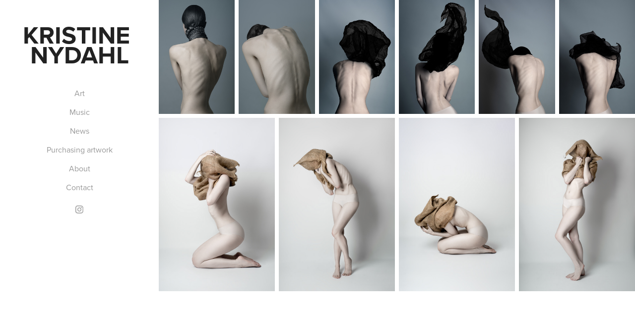

--- FILE ---
content_type: text/html; charset=utf-8
request_url: https://kristinenydahl.com/art-1
body_size: 4383
content:
<!DOCTYPE HTML>
<html lang="en-US">
<head>
  <meta charset="UTF-8" />
  <meta name="viewport" content="width=device-width, initial-scale=1" />
      <meta name="keywords"  content="art,burlap,dark art,FINEART,photoart,Photography,rope,selfportrait,woman" />
      <meta name="description"  content="Kristine Nydahl is a fine art photographer, musician and singer based in Copenhagen, Denmark. Nydahl creates dark and moody self portraits that balance between the aesthetically pleasing and the unpleasant, imagination and reality." />
      <meta name="twitter:card"  content="summary_large_image" />
      <meta name="twitter:site"  content="@AdobePortfolio" />
      <meta  property="og:title" content="Kristine Nydahl - Art" />
      <meta  property="og:description" content="Kristine Nydahl is a fine art photographer, musician and singer based in Copenhagen, Denmark. Nydahl creates dark and moody self portraits that balance between the aesthetically pleasing and the unpleasant, imagination and reality." />
      <meta  property="og:image" content="https://cdn.myportfolio.com/10cc050a-7170-4900-b7d1-b69f926e0b5f/1d854d89-82ae-4a06-bca8-c72bdba94bea_rw_600.jpg?h=08ed00a08d914eddf209d7eaa69e45bb" />
      <link rel="icon" href="[data-uri]"  />
      <link rel="stylesheet" href="/dist/css/main.css" type="text/css" />
      <link rel="stylesheet" href="https://cdn.myportfolio.com/10cc050a-7170-4900-b7d1-b69f926e0b5f/5b3d02edca5895c1d016446ef93c2c9c1685475848.css?h=1155d3801ce1cd0ef7dcee4d47eae0f1" type="text/css" />
    <link rel="canonical" href="https://kristinenydahl.com/art-1" />
      <title>Kristine Nydahl - Art</title>
    <script type="text/javascript" src="//use.typekit.net/ik/[base64].js?cb=35f77bfb8b50944859ea3d3804e7194e7a3173fb" async onload="
    try {
      window.Typekit.load();
    } catch (e) {
      console.warn('Typekit not loaded.');
    }
    "></script>
</head>
  <body class="transition-enabled">  <div class='page-background-video page-background-video-with-panel'>
  </div>
  <div class="js-responsive-nav">
    <div class="responsive-nav has-social">
      <div class="close-responsive-click-area js-close-responsive-nav">
        <div class="close-responsive-button"></div>
      </div>
          <nav data-hover-hint="nav">
      <div class="page-title">
        <a href="/art" >Art</a>
      </div>
      <div class="page-title">
        <a href="/music" >Music</a>
      </div>
      <div class="page-title">
        <a href="/news" >News</a>
      </div>
      <div class="page-title">
        <a href="/kopi-af-about" >Purchasing artwork</a>
      </div>
      <div class="page-title">
        <a href="/about" >About</a>
      </div>
      <div class="page-title">
        <a href="/contact" >Contact</a>
      </div>
              <div class="social pf-nav-social" data-hover-hint="navSocialIcons">
                <ul>
                        <li>
                          <a href="http://instagram.com/kristinenydahl/" target="_blank">
                            <svg version="1.1" id="Layer_1" xmlns="http://www.w3.org/2000/svg" xmlns:xlink="http://www.w3.org/1999/xlink" viewBox="0 0 30 24" style="enable-background:new 0 0 30 24;" xml:space="preserve" class="icon">
                            <g>
                              <path d="M15,5.4c2.1,0,2.4,0,3.2,0c0.8,0,1.2,0.2,1.5,0.3c0.4,0.1,0.6,0.3,0.9,0.6c0.3,0.3,0.5,0.5,0.6,0.9
                                c0.1,0.3,0.2,0.7,0.3,1.5c0,0.8,0,1.1,0,3.2s0,2.4,0,3.2c0,0.8-0.2,1.2-0.3,1.5c-0.1,0.4-0.3,0.6-0.6,0.9c-0.3,0.3-0.5,0.5-0.9,0.6
                                c-0.3,0.1-0.7,0.2-1.5,0.3c-0.8,0-1.1,0-3.2,0s-2.4,0-3.2,0c-0.8,0-1.2-0.2-1.5-0.3c-0.4-0.1-0.6-0.3-0.9-0.6
                                c-0.3-0.3-0.5-0.5-0.6-0.9c-0.1-0.3-0.2-0.7-0.3-1.5c0-0.8,0-1.1,0-3.2s0-2.4,0-3.2c0-0.8,0.2-1.2,0.3-1.5c0.1-0.4,0.3-0.6,0.6-0.9
                                c0.3-0.3,0.5-0.5,0.9-0.6c0.3-0.1,0.7-0.2,1.5-0.3C12.6,5.4,12.9,5.4,15,5.4 M15,4c-2.2,0-2.4,0-3.3,0c-0.9,0-1.4,0.2-1.9,0.4
                                c-0.5,0.2-1,0.5-1.4,0.9C7.9,5.8,7.6,6.2,7.4,6.8C7.2,7.3,7.1,7.9,7,8.7C7,9.6,7,9.8,7,12s0,2.4,0,3.3c0,0.9,0.2,1.4,0.4,1.9
                                c0.2,0.5,0.5,1,0.9,1.4c0.4,0.4,0.9,0.7,1.4,0.9c0.5,0.2,1.1,0.3,1.9,0.4c0.9,0,1.1,0,3.3,0s2.4,0,3.3,0c0.9,0,1.4-0.2,1.9-0.4
                                c0.5-0.2,1-0.5,1.4-0.9c0.4-0.4,0.7-0.9,0.9-1.4c0.2-0.5,0.3-1.1,0.4-1.9c0-0.9,0-1.1,0-3.3s0-2.4,0-3.3c0-0.9-0.2-1.4-0.4-1.9
                                c-0.2-0.5-0.5-1-0.9-1.4c-0.4-0.4-0.9-0.7-1.4-0.9c-0.5-0.2-1.1-0.3-1.9-0.4C17.4,4,17.2,4,15,4L15,4L15,4z"/>
                              <path d="M15,7.9c-2.3,0-4.1,1.8-4.1,4.1s1.8,4.1,4.1,4.1s4.1-1.8,4.1-4.1S17.3,7.9,15,7.9L15,7.9z M15,14.7c-1.5,0-2.7-1.2-2.7-2.7
                                c0-1.5,1.2-2.7,2.7-2.7s2.7,1.2,2.7,2.7C17.7,13.5,16.5,14.7,15,14.7L15,14.7z"/>
                              <path d="M20.2,7.7c0,0.5-0.4,1-1,1s-1-0.4-1-1s0.4-1,1-1S20.2,7.2,20.2,7.7L20.2,7.7z"/>
                            </g>
                            </svg>
                          </a>
                        </li>
                </ul>
              </div>
          </nav>
    </div>
  </div>
  <div class="site-wrap cfix js-site-wrap">
    <div class="site-container">
      <div class="site-content e2e-site-content">
        <div class="sidebar-content">
          <header class="site-header">
              <div class="logo-wrap" data-hover-hint="logo">
                    <div class="logo e2e-site-logo-text logo-text  ">
    <a href="/home-1" class="preserve-whitespace">Kristine Nydahl</a>

</div>
              </div>
  <div class="hamburger-click-area js-hamburger">
    <div class="hamburger">
      <i></i>
      <i></i>
      <i></i>
    </div>
  </div>
          </header>
              <nav data-hover-hint="nav">
      <div class="page-title">
        <a href="/art" >Art</a>
      </div>
      <div class="page-title">
        <a href="/music" >Music</a>
      </div>
      <div class="page-title">
        <a href="/news" >News</a>
      </div>
      <div class="page-title">
        <a href="/kopi-af-about" >Purchasing artwork</a>
      </div>
      <div class="page-title">
        <a href="/about" >About</a>
      </div>
      <div class="page-title">
        <a href="/contact" >Contact</a>
      </div>
                  <div class="social pf-nav-social" data-hover-hint="navSocialIcons">
                    <ul>
                            <li>
                              <a href="http://instagram.com/kristinenydahl/" target="_blank">
                                <svg version="1.1" id="Layer_1" xmlns="http://www.w3.org/2000/svg" xmlns:xlink="http://www.w3.org/1999/xlink" viewBox="0 0 30 24" style="enable-background:new 0 0 30 24;" xml:space="preserve" class="icon">
                                <g>
                                  <path d="M15,5.4c2.1,0,2.4,0,3.2,0c0.8,0,1.2,0.2,1.5,0.3c0.4,0.1,0.6,0.3,0.9,0.6c0.3,0.3,0.5,0.5,0.6,0.9
                                    c0.1,0.3,0.2,0.7,0.3,1.5c0,0.8,0,1.1,0,3.2s0,2.4,0,3.2c0,0.8-0.2,1.2-0.3,1.5c-0.1,0.4-0.3,0.6-0.6,0.9c-0.3,0.3-0.5,0.5-0.9,0.6
                                    c-0.3,0.1-0.7,0.2-1.5,0.3c-0.8,0-1.1,0-3.2,0s-2.4,0-3.2,0c-0.8,0-1.2-0.2-1.5-0.3c-0.4-0.1-0.6-0.3-0.9-0.6
                                    c-0.3-0.3-0.5-0.5-0.6-0.9c-0.1-0.3-0.2-0.7-0.3-1.5c0-0.8,0-1.1,0-3.2s0-2.4,0-3.2c0-0.8,0.2-1.2,0.3-1.5c0.1-0.4,0.3-0.6,0.6-0.9
                                    c0.3-0.3,0.5-0.5,0.9-0.6c0.3-0.1,0.7-0.2,1.5-0.3C12.6,5.4,12.9,5.4,15,5.4 M15,4c-2.2,0-2.4,0-3.3,0c-0.9,0-1.4,0.2-1.9,0.4
                                    c-0.5,0.2-1,0.5-1.4,0.9C7.9,5.8,7.6,6.2,7.4,6.8C7.2,7.3,7.1,7.9,7,8.7C7,9.6,7,9.8,7,12s0,2.4,0,3.3c0,0.9,0.2,1.4,0.4,1.9
                                    c0.2,0.5,0.5,1,0.9,1.4c0.4,0.4,0.9,0.7,1.4,0.9c0.5,0.2,1.1,0.3,1.9,0.4c0.9,0,1.1,0,3.3,0s2.4,0,3.3,0c0.9,0,1.4-0.2,1.9-0.4
                                    c0.5-0.2,1-0.5,1.4-0.9c0.4-0.4,0.7-0.9,0.9-1.4c0.2-0.5,0.3-1.1,0.4-1.9c0-0.9,0-1.1,0-3.3s0-2.4,0-3.3c0-0.9-0.2-1.4-0.4-1.9
                                    c-0.2-0.5-0.5-1-0.9-1.4c-0.4-0.4-0.9-0.7-1.4-0.9c-0.5-0.2-1.1-0.3-1.9-0.4C17.4,4,17.2,4,15,4L15,4L15,4z"/>
                                  <path d="M15,7.9c-2.3,0-4.1,1.8-4.1,4.1s1.8,4.1,4.1,4.1s4.1-1.8,4.1-4.1S17.3,7.9,15,7.9L15,7.9z M15,14.7c-1.5,0-2.7-1.2-2.7-2.7
                                    c0-1.5,1.2-2.7,2.7-2.7s2.7,1.2,2.7,2.7C17.7,13.5,16.5,14.7,15,14.7L15,14.7z"/>
                                  <path d="M20.2,7.7c0,0.5-0.4,1-1,1s-1-0.4-1-1s0.4-1,1-1S20.2,7.2,20.2,7.7L20.2,7.7z"/>
                                </g>
                                </svg>
                              </a>
                            </li>
                    </ul>
                  </div>
              </nav>
        </div>
        <main>
  <div class="page-container" data-context="page.page.container" data-hover-hint="pageContainer">
    <section class="page standard-modules">
      <div class="page-content js-page-content" data-context="pages" data-identity="id:p61fa787442bd288225ddb377936ec80a7ec6e08decdda0ec0c637">
        <div id="project-canvas" class="js-project-modules modules content">
          <div id="project-modules">
              
              
              
              
              
              
              
              <div class="project-module module media_collection project-module-media_collection" data-id="m61fa7874006b25aecab62d12ece5f9adf2f3cf76fe2e150fd737b"  style="padding-top: px;
padding-bottom: px;
">
  <div class="grid--main js-grid-main" data-grid-max-images="
  ">
    <div class="grid__item-container js-grid-item-container" data-flex-grow="173.55" style="width:173.55px; flex-grow:173.55;" data-width="801" data-height="1200">
      <script type="text/html" class="js-lightbox-slide-content">
        <div class="grid__image-wrapper">
          <img src="https://cdn.myportfolio.com/10cc050a-7170-4900-b7d1-b69f926e0b5f/1d854d89-82ae-4a06-bca8-c72bdba94bea_rw_1200.jpg?h=63aafafcdd21783f1cfa23f72b5e0c1c" srcset="https://cdn.myportfolio.com/10cc050a-7170-4900-b7d1-b69f926e0b5f/1d854d89-82ae-4a06-bca8-c72bdba94bea_rw_600.jpg?h=08ed00a08d914eddf209d7eaa69e45bb 600w,https://cdn.myportfolio.com/10cc050a-7170-4900-b7d1-b69f926e0b5f/1d854d89-82ae-4a06-bca8-c72bdba94bea_rw_1200.jpg?h=63aafafcdd21783f1cfa23f72b5e0c1c 801w,"  sizes="(max-width: 801px) 100vw, 801px">
        <div>
      </script>
      <img
        class="grid__item-image js-grid__item-image grid__item-image-lazy js-lazy"
        src="[data-uri]"
        
        data-src="https://cdn.myportfolio.com/10cc050a-7170-4900-b7d1-b69f926e0b5f/1d854d89-82ae-4a06-bca8-c72bdba94bea_rw_1200.jpg?h=63aafafcdd21783f1cfa23f72b5e0c1c"
        data-srcset="https://cdn.myportfolio.com/10cc050a-7170-4900-b7d1-b69f926e0b5f/1d854d89-82ae-4a06-bca8-c72bdba94bea_rw_600.jpg?h=08ed00a08d914eddf209d7eaa69e45bb 600w,https://cdn.myportfolio.com/10cc050a-7170-4900-b7d1-b69f926e0b5f/1d854d89-82ae-4a06-bca8-c72bdba94bea_rw_1200.jpg?h=63aafafcdd21783f1cfa23f72b5e0c1c 801w,"
      >
      <span class="grid__item-filler" style="padding-bottom:149.8127340824%;"></span>
    </div>
    <div class="grid__item-container js-grid-item-container" data-flex-grow="173.55" style="width:173.55px; flex-grow:173.55;" data-width="801" data-height="1200">
      <script type="text/html" class="js-lightbox-slide-content">
        <div class="grid__image-wrapper">
          <img src="https://cdn.myportfolio.com/10cc050a-7170-4900-b7d1-b69f926e0b5f/8a64c70e-b295-4e3a-a388-8f2c07005ccc_rw_1200.jpg?h=42ea5e7076ea68718422c99fd536a889" srcset="https://cdn.myportfolio.com/10cc050a-7170-4900-b7d1-b69f926e0b5f/8a64c70e-b295-4e3a-a388-8f2c07005ccc_rw_600.jpg?h=1d8047e5f826aa2b72b4e65ac6b58d7f 600w,https://cdn.myportfolio.com/10cc050a-7170-4900-b7d1-b69f926e0b5f/8a64c70e-b295-4e3a-a388-8f2c07005ccc_rw_1200.jpg?h=42ea5e7076ea68718422c99fd536a889 801w,"  sizes="(max-width: 801px) 100vw, 801px">
        <div>
      </script>
      <img
        class="grid__item-image js-grid__item-image grid__item-image-lazy js-lazy"
        src="[data-uri]"
        
        data-src="https://cdn.myportfolio.com/10cc050a-7170-4900-b7d1-b69f926e0b5f/8a64c70e-b295-4e3a-a388-8f2c07005ccc_rw_1200.jpg?h=42ea5e7076ea68718422c99fd536a889"
        data-srcset="https://cdn.myportfolio.com/10cc050a-7170-4900-b7d1-b69f926e0b5f/8a64c70e-b295-4e3a-a388-8f2c07005ccc_rw_600.jpg?h=1d8047e5f826aa2b72b4e65ac6b58d7f 600w,https://cdn.myportfolio.com/10cc050a-7170-4900-b7d1-b69f926e0b5f/8a64c70e-b295-4e3a-a388-8f2c07005ccc_rw_1200.jpg?h=42ea5e7076ea68718422c99fd536a889 801w,"
      >
      <span class="grid__item-filler" style="padding-bottom:149.8127340824%;"></span>
    </div>
    <div class="grid__item-container js-grid-item-container" data-flex-grow="173.33333333333" style="width:173.33333333333px; flex-grow:173.33333333333;" data-width="800" data-height="1200">
      <script type="text/html" class="js-lightbox-slide-content">
        <div class="grid__image-wrapper">
          <img src="https://cdn.myportfolio.com/10cc050a-7170-4900-b7d1-b69f926e0b5f/f8af215c-2aad-4f93-ba91-cf58b2a890bd_rw_1200.jpg?h=b1b755f0dc48b56b934da322c6041b87" srcset="https://cdn.myportfolio.com/10cc050a-7170-4900-b7d1-b69f926e0b5f/f8af215c-2aad-4f93-ba91-cf58b2a890bd_rw_600.jpg?h=0569cbe6968a6b948bd6905e1305d617 600w,https://cdn.myportfolio.com/10cc050a-7170-4900-b7d1-b69f926e0b5f/f8af215c-2aad-4f93-ba91-cf58b2a890bd_rw_1200.jpg?h=b1b755f0dc48b56b934da322c6041b87 800w,"  sizes="(max-width: 800px) 100vw, 800px">
        <div>
      </script>
      <img
        class="grid__item-image js-grid__item-image grid__item-image-lazy js-lazy"
        src="[data-uri]"
        
        data-src="https://cdn.myportfolio.com/10cc050a-7170-4900-b7d1-b69f926e0b5f/f8af215c-2aad-4f93-ba91-cf58b2a890bd_rw_1200.jpg?h=b1b755f0dc48b56b934da322c6041b87"
        data-srcset="https://cdn.myportfolio.com/10cc050a-7170-4900-b7d1-b69f926e0b5f/f8af215c-2aad-4f93-ba91-cf58b2a890bd_rw_600.jpg?h=0569cbe6968a6b948bd6905e1305d617 600w,https://cdn.myportfolio.com/10cc050a-7170-4900-b7d1-b69f926e0b5f/f8af215c-2aad-4f93-ba91-cf58b2a890bd_rw_1200.jpg?h=b1b755f0dc48b56b934da322c6041b87 800w,"
      >
      <span class="grid__item-filler" style="padding-bottom:150%;"></span>
    </div>
    <div class="grid__item-container js-grid-item-container" data-flex-grow="173.33333333333" style="width:173.33333333333px; flex-grow:173.33333333333;" data-width="800" data-height="1200">
      <script type="text/html" class="js-lightbox-slide-content">
        <div class="grid__image-wrapper">
          <img src="https://cdn.myportfolio.com/10cc050a-7170-4900-b7d1-b69f926e0b5f/62304aef-0183-443b-becc-2ec98522b9c0_rw_1200.jpg?h=eabf74c290a3ba5a361585acde686628" srcset="https://cdn.myportfolio.com/10cc050a-7170-4900-b7d1-b69f926e0b5f/62304aef-0183-443b-becc-2ec98522b9c0_rw_600.jpg?h=d7151b53c80adc463b43f91d1da7e9f9 600w,https://cdn.myportfolio.com/10cc050a-7170-4900-b7d1-b69f926e0b5f/62304aef-0183-443b-becc-2ec98522b9c0_rw_1200.jpg?h=eabf74c290a3ba5a361585acde686628 800w,"  sizes="(max-width: 800px) 100vw, 800px">
        <div>
      </script>
      <img
        class="grid__item-image js-grid__item-image grid__item-image-lazy js-lazy"
        src="[data-uri]"
        
        data-src="https://cdn.myportfolio.com/10cc050a-7170-4900-b7d1-b69f926e0b5f/62304aef-0183-443b-becc-2ec98522b9c0_rw_1200.jpg?h=eabf74c290a3ba5a361585acde686628"
        data-srcset="https://cdn.myportfolio.com/10cc050a-7170-4900-b7d1-b69f926e0b5f/62304aef-0183-443b-becc-2ec98522b9c0_rw_600.jpg?h=d7151b53c80adc463b43f91d1da7e9f9 600w,https://cdn.myportfolio.com/10cc050a-7170-4900-b7d1-b69f926e0b5f/62304aef-0183-443b-becc-2ec98522b9c0_rw_1200.jpg?h=eabf74c290a3ba5a361585acde686628 800w,"
      >
      <span class="grid__item-filler" style="padding-bottom:150%;"></span>
    </div>
    <div class="grid__item-container js-grid-item-container" data-flex-grow="173.33333333333" style="width:173.33333333333px; flex-grow:173.33333333333;" data-width="800" data-height="1200">
      <script type="text/html" class="js-lightbox-slide-content">
        <div class="grid__image-wrapper">
          <img src="https://cdn.myportfolio.com/10cc050a-7170-4900-b7d1-b69f926e0b5f/6fe98e20-1a82-4e62-b00a-e59892e802dd_rw_1200.jpg?h=73448fc22df4acf1cf381c34cb16ae61" srcset="https://cdn.myportfolio.com/10cc050a-7170-4900-b7d1-b69f926e0b5f/6fe98e20-1a82-4e62-b00a-e59892e802dd_rw_600.jpg?h=99a0d929c778a0cf06755f6c94c8d7b9 600w,https://cdn.myportfolio.com/10cc050a-7170-4900-b7d1-b69f926e0b5f/6fe98e20-1a82-4e62-b00a-e59892e802dd_rw_1200.jpg?h=73448fc22df4acf1cf381c34cb16ae61 800w,"  sizes="(max-width: 800px) 100vw, 800px">
        <div>
      </script>
      <img
        class="grid__item-image js-grid__item-image grid__item-image-lazy js-lazy"
        src="[data-uri]"
        
        data-src="https://cdn.myportfolio.com/10cc050a-7170-4900-b7d1-b69f926e0b5f/6fe98e20-1a82-4e62-b00a-e59892e802dd_rw_1200.jpg?h=73448fc22df4acf1cf381c34cb16ae61"
        data-srcset="https://cdn.myportfolio.com/10cc050a-7170-4900-b7d1-b69f926e0b5f/6fe98e20-1a82-4e62-b00a-e59892e802dd_rw_600.jpg?h=99a0d929c778a0cf06755f6c94c8d7b9 600w,https://cdn.myportfolio.com/10cc050a-7170-4900-b7d1-b69f926e0b5f/6fe98e20-1a82-4e62-b00a-e59892e802dd_rw_1200.jpg?h=73448fc22df4acf1cf381c34cb16ae61 800w,"
      >
      <span class="grid__item-filler" style="padding-bottom:150%;"></span>
    </div>
    <div class="grid__item-container js-grid-item-container" data-flex-grow="173.55" style="width:173.55px; flex-grow:173.55;" data-width="801" data-height="1200">
      <script type="text/html" class="js-lightbox-slide-content">
        <div class="grid__image-wrapper">
          <img src="https://cdn.myportfolio.com/10cc050a-7170-4900-b7d1-b69f926e0b5f/bb6638a2-3829-4efc-8937-a0cadd314f7a_rw_1200.jpg?h=8905165d54aec001dae48328e3e6d1ac" srcset="https://cdn.myportfolio.com/10cc050a-7170-4900-b7d1-b69f926e0b5f/bb6638a2-3829-4efc-8937-a0cadd314f7a_rw_600.jpg?h=348b3dc9a152c39e5364ef251ad0468e 600w,https://cdn.myportfolio.com/10cc050a-7170-4900-b7d1-b69f926e0b5f/bb6638a2-3829-4efc-8937-a0cadd314f7a_rw_1200.jpg?h=8905165d54aec001dae48328e3e6d1ac 801w,"  sizes="(max-width: 801px) 100vw, 801px">
        <div>
      </script>
      <img
        class="grid__item-image js-grid__item-image grid__item-image-lazy js-lazy"
        src="[data-uri]"
        
        data-src="https://cdn.myportfolio.com/10cc050a-7170-4900-b7d1-b69f926e0b5f/bb6638a2-3829-4efc-8937-a0cadd314f7a_rw_1200.jpg?h=8905165d54aec001dae48328e3e6d1ac"
        data-srcset="https://cdn.myportfolio.com/10cc050a-7170-4900-b7d1-b69f926e0b5f/bb6638a2-3829-4efc-8937-a0cadd314f7a_rw_600.jpg?h=348b3dc9a152c39e5364ef251ad0468e 600w,https://cdn.myportfolio.com/10cc050a-7170-4900-b7d1-b69f926e0b5f/bb6638a2-3829-4efc-8937-a0cadd314f7a_rw_1200.jpg?h=8905165d54aec001dae48328e3e6d1ac 801w,"
      >
      <span class="grid__item-filler" style="padding-bottom:149.8127340824%;"></span>
    </div>
    <div class="grid__item-container js-grid-item-container" data-flex-grow="173.55" style="width:173.55px; flex-grow:173.55;" data-width="801" data-height="1200">
      <script type="text/html" class="js-lightbox-slide-content">
        <div class="grid__image-wrapper">
          <img src="https://cdn.myportfolio.com/10cc050a-7170-4900-b7d1-b69f926e0b5f/95aff45c-4157-4b3f-8a22-b304cd2829ca_rw_1200.jpg?h=9431f19dd4ddcc307f6eb46673e03774" srcset="https://cdn.myportfolio.com/10cc050a-7170-4900-b7d1-b69f926e0b5f/95aff45c-4157-4b3f-8a22-b304cd2829ca_rw_600.jpg?h=c6d870bc94d962722e749c2801ba6f86 600w,https://cdn.myportfolio.com/10cc050a-7170-4900-b7d1-b69f926e0b5f/95aff45c-4157-4b3f-8a22-b304cd2829ca_rw_1200.jpg?h=9431f19dd4ddcc307f6eb46673e03774 801w,"  sizes="(max-width: 801px) 100vw, 801px">
        <div>
      </script>
      <img
        class="grid__item-image js-grid__item-image grid__item-image-lazy js-lazy"
        src="[data-uri]"
        
        data-src="https://cdn.myportfolio.com/10cc050a-7170-4900-b7d1-b69f926e0b5f/95aff45c-4157-4b3f-8a22-b304cd2829ca_rw_1200.jpg?h=9431f19dd4ddcc307f6eb46673e03774"
        data-srcset="https://cdn.myportfolio.com/10cc050a-7170-4900-b7d1-b69f926e0b5f/95aff45c-4157-4b3f-8a22-b304cd2829ca_rw_600.jpg?h=c6d870bc94d962722e749c2801ba6f86 600w,https://cdn.myportfolio.com/10cc050a-7170-4900-b7d1-b69f926e0b5f/95aff45c-4157-4b3f-8a22-b304cd2829ca_rw_1200.jpg?h=9431f19dd4ddcc307f6eb46673e03774 801w,"
      >
      <span class="grid__item-filler" style="padding-bottom:149.8127340824%;"></span>
    </div>
    <div class="grid__item-container js-grid-item-container" data-flex-grow="173.55" style="width:173.55px; flex-grow:173.55;" data-width="801" data-height="1200">
      <script type="text/html" class="js-lightbox-slide-content">
        <div class="grid__image-wrapper">
          <img src="https://cdn.myportfolio.com/10cc050a-7170-4900-b7d1-b69f926e0b5f/04f6689f-8b4d-4da1-8ca7-a839b26ed2f5_rw_1200.jpg?h=464fecc55731e40c2a4beef7af0329b1" srcset="https://cdn.myportfolio.com/10cc050a-7170-4900-b7d1-b69f926e0b5f/04f6689f-8b4d-4da1-8ca7-a839b26ed2f5_rw_600.jpg?h=c3b3a2c4909a842647a6f849868b3002 600w,https://cdn.myportfolio.com/10cc050a-7170-4900-b7d1-b69f926e0b5f/04f6689f-8b4d-4da1-8ca7-a839b26ed2f5_rw_1200.jpg?h=464fecc55731e40c2a4beef7af0329b1 801w,"  sizes="(max-width: 801px) 100vw, 801px">
        <div>
      </script>
      <img
        class="grid__item-image js-grid__item-image grid__item-image-lazy js-lazy"
        src="[data-uri]"
        
        data-src="https://cdn.myportfolio.com/10cc050a-7170-4900-b7d1-b69f926e0b5f/04f6689f-8b4d-4da1-8ca7-a839b26ed2f5_rw_1200.jpg?h=464fecc55731e40c2a4beef7af0329b1"
        data-srcset="https://cdn.myportfolio.com/10cc050a-7170-4900-b7d1-b69f926e0b5f/04f6689f-8b4d-4da1-8ca7-a839b26ed2f5_rw_600.jpg?h=c3b3a2c4909a842647a6f849868b3002 600w,https://cdn.myportfolio.com/10cc050a-7170-4900-b7d1-b69f926e0b5f/04f6689f-8b4d-4da1-8ca7-a839b26ed2f5_rw_1200.jpg?h=464fecc55731e40c2a4beef7af0329b1 801w,"
      >
      <span class="grid__item-filler" style="padding-bottom:149.8127340824%;"></span>
    </div>
    <div class="grid__item-container js-grid-item-container" data-flex-grow="173.55" style="width:173.55px; flex-grow:173.55;" data-width="801" data-height="1200">
      <script type="text/html" class="js-lightbox-slide-content">
        <div class="grid__image-wrapper">
          <img src="https://cdn.myportfolio.com/10cc050a-7170-4900-b7d1-b69f926e0b5f/78081e51-1251-41a2-aa38-f42a548be3e4_rw_1200.jpg?h=73b8d34358e94c20f723963b0aa7d816" srcset="https://cdn.myportfolio.com/10cc050a-7170-4900-b7d1-b69f926e0b5f/78081e51-1251-41a2-aa38-f42a548be3e4_rw_600.jpg?h=f719c0e2c6b407749272a147d45d47fe 600w,https://cdn.myportfolio.com/10cc050a-7170-4900-b7d1-b69f926e0b5f/78081e51-1251-41a2-aa38-f42a548be3e4_rw_1200.jpg?h=73b8d34358e94c20f723963b0aa7d816 801w,"  sizes="(max-width: 801px) 100vw, 801px">
        <div>
      </script>
      <img
        class="grid__item-image js-grid__item-image grid__item-image-lazy js-lazy"
        src="[data-uri]"
        
        data-src="https://cdn.myportfolio.com/10cc050a-7170-4900-b7d1-b69f926e0b5f/78081e51-1251-41a2-aa38-f42a548be3e4_rw_1200.jpg?h=73b8d34358e94c20f723963b0aa7d816"
        data-srcset="https://cdn.myportfolio.com/10cc050a-7170-4900-b7d1-b69f926e0b5f/78081e51-1251-41a2-aa38-f42a548be3e4_rw_600.jpg?h=f719c0e2c6b407749272a147d45d47fe 600w,https://cdn.myportfolio.com/10cc050a-7170-4900-b7d1-b69f926e0b5f/78081e51-1251-41a2-aa38-f42a548be3e4_rw_1200.jpg?h=73b8d34358e94c20f723963b0aa7d816 801w,"
      >
      <span class="grid__item-filler" style="padding-bottom:149.8127340824%;"></span>
    </div>
    <div class="grid__item-container js-grid-item-container" data-flex-grow="173.55" style="width:173.55px; flex-grow:173.55;" data-width="801" data-height="1200">
      <script type="text/html" class="js-lightbox-slide-content">
        <div class="grid__image-wrapper">
          <img src="https://cdn.myportfolio.com/10cc050a-7170-4900-b7d1-b69f926e0b5f/b2a9c3b2-8c7d-47dc-8cd7-5708b77eeff3_rw_1200.jpg?h=5923c9bfbec1fee450e3f23d6fcb54b7" srcset="https://cdn.myportfolio.com/10cc050a-7170-4900-b7d1-b69f926e0b5f/b2a9c3b2-8c7d-47dc-8cd7-5708b77eeff3_rw_600.jpg?h=25ca9b133191f4640a064d2a667900c8 600w,https://cdn.myportfolio.com/10cc050a-7170-4900-b7d1-b69f926e0b5f/b2a9c3b2-8c7d-47dc-8cd7-5708b77eeff3_rw_1200.jpg?h=5923c9bfbec1fee450e3f23d6fcb54b7 801w,"  sizes="(max-width: 801px) 100vw, 801px">
        <div>
      </script>
      <img
        class="grid__item-image js-grid__item-image grid__item-image-lazy js-lazy"
        src="[data-uri]"
        
        data-src="https://cdn.myportfolio.com/10cc050a-7170-4900-b7d1-b69f926e0b5f/b2a9c3b2-8c7d-47dc-8cd7-5708b77eeff3_rw_1200.jpg?h=5923c9bfbec1fee450e3f23d6fcb54b7"
        data-srcset="https://cdn.myportfolio.com/10cc050a-7170-4900-b7d1-b69f926e0b5f/b2a9c3b2-8c7d-47dc-8cd7-5708b77eeff3_rw_600.jpg?h=25ca9b133191f4640a064d2a667900c8 600w,https://cdn.myportfolio.com/10cc050a-7170-4900-b7d1-b69f926e0b5f/b2a9c3b2-8c7d-47dc-8cd7-5708b77eeff3_rw_1200.jpg?h=5923c9bfbec1fee450e3f23d6fcb54b7 801w,"
      >
      <span class="grid__item-filler" style="padding-bottom:149.8127340824%;"></span>
    </div>
    <div class="js-grid-spacer"></div>
  </div>
</div>

              
              
          </div>
        </div>
      </div>
    </section>
  </div>
        </main>
      </div>
    </div>
  </div>
</body>
<script type="text/javascript">
  // fix for Safari's back/forward cache
  window.onpageshow = function(e) {
    if (e.persisted) { window.location.reload(); }
  };
</script>
  <script type="text/javascript">var __config__ = {"page_id":"p61fa787442bd288225ddb377936ec80a7ec6e08decdda0ec0c637","theme":{"name":"jackie"},"pageTransition":true,"linkTransition":true,"disableDownload":true,"localizedValidationMessages":{"required":"This field is required","Email":"This field must be a valid email address"},"lightbox":{"enabled":false},"cookie_banner":{"enabled":false}};</script>
  <script type="text/javascript" src="/site/translations?cb=35f77bfb8b50944859ea3d3804e7194e7a3173fb"></script>
  <script type="text/javascript" src="/dist/js/main.js?cb=35f77bfb8b50944859ea3d3804e7194e7a3173fb"></script>
</html>
